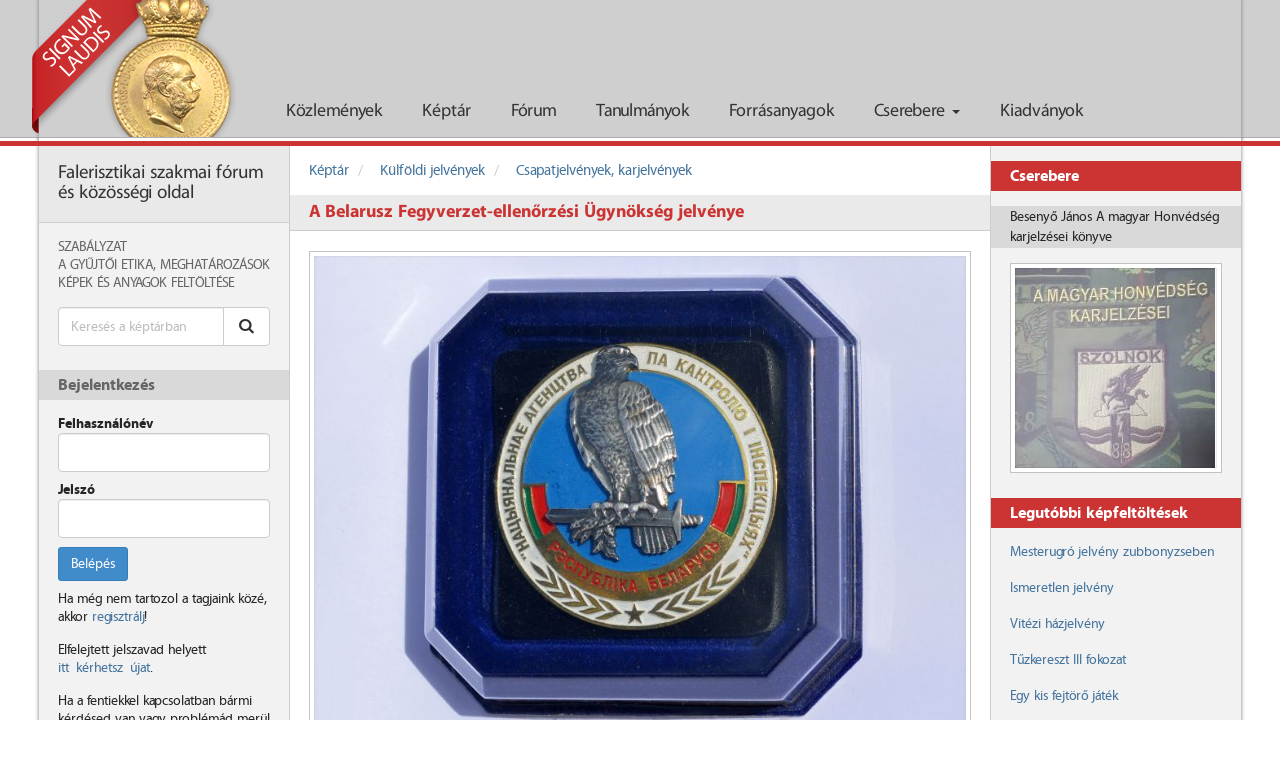

--- FILE ---
content_type: text/html; charset=UTF-8
request_url: https://signum-laudis.hu/keptar/kepek/2747-a-belarusz-fegyverzet-ellenorzesi-ugynokseg-jelvenye
body_size: 22876
content:
<!DOCTYPE html>
<html lang="hu">
<head>
    <meta charset="utf-8">
    <meta http-equiv="X-UA-Compatible" content="IE=edge">
    <meta name="viewport" content="width=device-width, initial-scale=1.0">
    <link rel="stylesheet" type="text/css" href="/assets/5b434bc2/magnific-popup-0.9.9/magnific-popup.css" />
<link rel="stylesheet" type="text/css" href="/assets/fae6caa7/frontend.css?697376b841078" />
<link rel="stylesheet" type="text/css" href="/assets/fae6caa7/print.css" />
<script type="text/javascript" src="/assets/vendor/jquery/jquery.min.js"></script>
<script type="text/javascript" src="/assets/5b434bc2/magnific-popup-0.9.9/jquery.magnific-popup.min.js"></script>
<script type="text/javascript" src="/assets/25fe0644/bootstrap-3.0.2/js/bootstrap.min.js"></script>
<script type="text/javascript" src="/assets/b23d49f5/jquery.fitvids.js"></script>
<title>A Belarusz Fegyverzet-ellenőrzési Ügynökség jelvénye - Signum Laudis</title>
    <!-- HTML5 shim and Respond.js IE8 support of HTML5 elements and media queries -->
    <!--[if lt IE 9]>
    <script src="https://oss.maxcdn.com/libs/html5shiv/3.7.0/html5shiv.js"></script>
    <script src="https://oss.maxcdn.com/libs/respond.js/1.3.0/respond.min.js"></script>
    <![endif]-->
    <link rel="shortcut icon" href="/assets/fae6caa7/favicon.ico"/>
            <script>
            (function(i,s,o,g,r,a,m){i['GoogleAnalyticsObject']=r;i[r]=i[r]||function(){
                (i[r].q=i[r].q||[]).push(arguments)},i[r].l=1*new Date();a=s.createElement(o),
                m=s.getElementsByTagName(o)[0];a.async=1;a.src=g;m.parentNode.insertBefore(a,m)
            })(window,document,'script','//www.google-analytics.com/analytics.js','ga');
            ga('create', 'UA-51608155-1', 'signum-laudis.hu');
            ga('send', 'pageview');
        </script>
    </head>
<body class="navbar-open">
<div id="navbar" class="state-open navbar navbar-default navbar-fixed-top" role="navigation">
    <div id="navbar-container" class="container">
        <div class="navbar-header">
            <button type="button" class="navbar-toggle" data-toggle="collapse" data-target=".navbar-collapse">
                <span class="sr-only">Toggle navigation</span>
                <span class="icon-bar"></span>
                <span class="icon-bar"></span>
                <span class="icon-bar"></span>
            </button>
            <a class="navbar-brand" href="/">
                <img id="brand-image" src="/img/frontend/logo.png" alt="logo"/>
                <span id="brand-text">SIGNUM LAUDIS</span>
            </a>
        </div>
        <div class="collapse navbar-collapse">
            <ul id="main-menu" class="nav navbar-nav">
                <li >
                    <a href="/kozlemenyek">Közlemények</a>
                </li>
                <li >
                    <a href="/keptar">Képtár</a>
                </li>
                <li >
                    <a href="/forum">Fórum</a>
                </li>
                <li >
                    <a href="/tanulmanyok">Tanulmányok</a>
                </li>
                <li >
                    <a href="/forrasanyagok">Forrásanyagok</a>
                </li>
                <li class="dropdown">
                    <a href="#" class="dropdown-toggle" data-toggle="dropdown">Cserebere <b class="caret"></b></a>
                    <ul class="dropdown-menu">
                        <li><a href="/csere-bere/kinal">Kínál</a></li>
                        <li><a href="/csere-bere/keres">Keres</a></li>
                    </ul>
                </li>
                                <li >
                    <a href="/kiadvanyok">Kiadványok</a>
                </li>
            </ul>
        </div>
        <!--/.nav-collapse -->
    </div>
</div>

<div id="red-line"></div>
<!-- Begin page content -->
    <div id="main-container-outer" class="container">
    <div id="main-container-inner">
    <div id="aside-primary" class="aside">
        <div id="signum-laudis">
            Falerisztikai szakmai fórum és közösségi oldal
        </div>
        <nav id="signum-laudis-menu">
    <ul>
                    <li>
                <a href="/signum-laudis/1-a-signum-laudis-forum-szabalyzata">
                    Szabályzat                </a>
            </li>
                    <li>
                <a href="/signum-laudis/2-gyujtoi-ethosz">
                    A Gyűjtői Etika, meghatározások                </a>
            </li>
                    <li>
                <a href="/signum-laudis/4-kepek-es-anyagok-feltoltese-az-oldalra">
                    Képek és anyagok feltöltése                </a>
            </li>
            </ul>
</nav>                        <form class="search" action="/gallery/search">
        <div class="input-group">
            <input type="text" name="search" class="form-control" placeholder="Keresés a képtárban" value="">
            <span class="input-group-btn">
                <button class="btn btn-default" type="submit">
                    <span class="icon icon-search"></span>
                </button>
            </span>
        </div>
    </form>
                            <div class="aside-block">
                                    <h3>Bejelentkezés</h3>
                    <div class="block-content">
                        <form id="login-form" action="/user/login" method="post">
                            <div class="form-group">
                                <label for="login-username-input">Felhasználónév</label>
                                <input type="text" name="LoginModel[username]" id="login-username-input" class="form-control">
                            </div>
                            <div class="form-group">
                                <label for="login-password-input">Jelszó</label>
                                <input type="password" name="LoginModel[password]" id="login-password-input" class="form-control">
                            </div>
                            <div class="form-group">
                                <button class="btn btn-primary">Belépés</button>
                            </div>
                        </form>
                        <p>
                            Ha még nem tartozol a tagjaink közé, akkor
                            <a href="/regisztracio">regisztrálj</a>!
                        </p>

                        <p>
                            Elfelejtett jelszavad helyett
                            <a href="/elfelejtett-jelszo">itt&nbsp;kérhetsz&nbsp;újat</a>.
                        </p>

                        <p>
                            Ha a fentiekkel kapcsolatban bármi kérdésed van vagy problémád merül fel
                            <a href="/uzenet-a-szerkesztoknek">írj&nbsp;nekünk</a>!
                    </div>
                            </div>
                <div class="hidden-xs hidden-sm">
                        <div class="aside-block">
                <h3>Partnereink</h3>
                <div class="block-content">
                    <div class="list-group">
                        <a href="/partnereink" class="list-group-item">
                            <span class="icon icon-group"></span>
                            Partnereink
                        </a>
                    </div>
                </div>
            </div>
        </div>
    </div>

    <main>
        <div id="main-content-container">
                            <ol class="breadcrumb">
                                            <li>
                            <a href="/keptar">Képtár</a>
                        </li>
                                            <li>
                            <a href="/keptar/14-kulfoldi-jelvenyek">Külföldi jelvények</a>
                        </li>
                                            <li>
                            <a href="/keptar/81-csapatjelvenyek-karjelvenyek">Csapatjelvények, karjelvények</a>
                        </li>
                                    </ol>
                                                <article>
    <h1 class="header-primary">A Belarusz Fegyverzet-ellenőrzési Ügynökség jelvénye</h1>
    
<div class="body">
    <div class="image-border-container">
        <div class="image-border">
            <a id="gallery-post-image-link" href="/img/gallery/5911e65d31cab.jpg">
                <div class="image-shadow">
                    <img src="/img/gallery/5911e65d31cab.jpg" alt="A Belarusz Fegyverzet-ellenőrzési Ügynökség jelvénye"/>
                </div>
            </a>
        </div>
    </div>
    <div class="gallery-post-description">
            </div>
</div>
    <div class="actions actions-bottom">
                    </div>
<script>
    $('#gallery-post-image-link').magnificPopup({
        type: 'image'
    });
</script>
</article>
    <div class="modal fade" id="gallery-post-comment-modal" tabindex="-1">
        <div class="modal-dialog">
            <div class="modal-content">
                <div class="modal-header">
                    <button type="button" class="close" data-dismiss="modal">&times;</button>
                    <h1 class="modal-title"></h1>
                </div>
                <div class="modal-body"></div>
                <div class="modal-footer">
                    <button type="button" class="btn btn-default" data-dismiss="modal">Bezárás</button>
                </div>
            </div>
        </div>
    </div>
    <script>
        $(function () {
            $('a[data-ajax="gallery-post-comment"]').on('click', function () {
                var galleryPostCommentModal = $('#gallery-post-comment-modal');
                $('.modal-body', galleryPostCommentModal).load(this.href);
                $('.modal-title', galleryPostCommentModal).text($(this).text());
                galleryPostCommentModal.modal();
                return false;
            });
        });
    </script>
        </div>
    </main>

    <div id="aside-secondary" class="aside">
        <aside>
            <div id="random-exchange-supply" class="aside-block">
    <h3>Cserebere</h3>
    <div class="aside-item">
        <div class="post-link">
                            <span>Besenyő János A magyar Honvédség karjelzései könyve</span>
                    </div>
        <div class="block-content">
                            <div class="image-border">
                    <div class="image-shadow">
                        <img
                            src="/img/exchange/supply/thumbnail/689ca332d2153.jpg"
                            alt="Besenyő János A magyar Honvédség karjelzései könyve"/>
                    </div>
                </div>
                    </div>
    </div>
</div>
<script>
    $(function () {
        var exchangeSuppliesData;
        var currentIndex;
        var widgetElement;
        var widgetBodyElement;
        var linkElement;
        var imageElement;

        exchangeSuppliesData = [{"itemName":"Beseny\u0151 J\u00e1nos A magyar Honv\u00e9ds\u00e9g karjelz\u00e9sei k\u00f6nyve","imageUrl":"\/img\/exchange\/supply\/thumbnail\/689ca332d2153.jpg"},{"itemName":"Bolg\u00e1r h\u00e1bor\u00fas szolg\u00e1lati jel (10 \u00e9v)","imageUrl":"\/img\/exchange\/supply\/thumbnail\/6957f0d4e9e14.jpg"},{"itemName":"Mannlicher szurony 1895M","imageUrl":"\/img\/exchange\/supply\/thumbnail\/67b8ba0b880e0.jpg"},{"itemName":"Gy\u00f6ny\u00f6r\u0171 kit\u00fcntet\u00e9s tart\u00f3 szekr\u00e9ny, szekreter","imageUrl":"\/img\/exchange\/supply\/thumbnail\/68b3629c7b119.jpg"},{"itemName":"Babafejek","imageUrl":"\/img\/exchange\/supply\/thumbnail\/679f6826cdd3c.jpg"},{"itemName":"Sportbajnoki Jelv\u00e9ny","imageUrl":"\/img\/exchange\/supply\/thumbnail\/69494c9a96b4e.jpg"},{"itemName":"Katona l\u00e1d\u00e1k","imageUrl":"\/img\/exchange\/supply\/thumbnail\/681565c5d98c6.jpg"},{"itemName":"R\u00e1kosi hirad\u00f3s tiszti zubbony!","imageUrl":"\/img\/exchange\/supply\/thumbnail\/67bf74e711482.jpg"},{"itemName":"Cs\u00e1sz\u00e1ri \u00e9s Kir\u00e1lyi Haditenger\u00e9szet \u2013 A Chinai H\u0151s \u2013 K\u00e1ntor G\u00e9za t\u00f6rt\u00e9nete","imageUrl":"\/img\/exchange\/supply\/thumbnail\/67bf09980712e.jpg"},{"itemName":"Rend\u0151r kist\u00e1rsas\u00e1gi","imageUrl":"\/img\/exchange\/supply\/thumbnail\/6726162849854.jpg"}];
        currentIndex = 0;
        widgetElement = $('#random-exchange-supply');
        widgetBodyElement = widgetElement.find('.aside-item');
        linkElement = widgetElement.find('.post-link a, .post-link span');
        imageElement = widgetElement.find('img');

        function showNextExchangeSupply() {
            currentIndex++;
            if (currentIndex > exchangeSuppliesData.length - 1) {
                currentIndex = 0;
            }
            widgetBodyElement.fadeOut(800, function () {
                linkElement.html(exchangeSuppliesData[currentIndex]['itemName']);
                imageElement.prop({
                    src: exchangeSuppliesData[currentIndex]['imageUrl'],
                    alt: exchangeSuppliesData[currentIndex]['itemName']
                });
                widgetBodyElement.fadeIn(800);
            });
            window.setTimeout(showNextExchangeSupply, 10000);
        }

        window.setTimeout(showNextExchangeSupply, 10000);
    });
</script>                            <div class="aside-block recent-content">
    <h3>Legutóbbi képfeltöltések</h3>
    <div class="block-content">
                    <div class="aside-item">
                <a href="/keptar/kepek/7281-mesterugro-jelveny-zubbonyzseben">
                    Mesterugró jelvény zubbonyzseben                </a>
            </div>
                    <div class="aside-item">
                <a href="/keptar/kepek/7280-ismeretlen-jelveny">
                    Ismeretlen jelvény                </a>
            </div>
                    <div class="aside-item">
                <a href="/keptar/kepek/7279-vitezi-hazjelveny">
                    Vitézi házjelvény                </a>
            </div>
                    <div class="aside-item">
                <a href="/keptar/kepek/7278-tuzkereszt-iii-fokozat">
                    Tűzkereszt III fokozat                </a>
            </div>
                    <div class="aside-item">
                <a href="/keptar/kepek/7277-egy-kis-fejtoro-jatek">
                    Egy kis fejtörő játék                </a>
            </div>
                    <div class="aside-item">
                <a href="/keptar/kepek/7276-iskolajelvenyek">
                    Iskolajelvények                </a>
            </div>
                    <div class="aside-item">
                <a href="/keptar/kepek/7275-honved-huszar-tabori-sapkak">
                    Honvéd huszár tábori sapkák                </a>
            </div>
                    <div class="aside-item">
                <a href="/keptar/kepek/7274-a-2-honved-huszarezred-jelvenye">
                    A 2. honvéd huszárezred jelvénye                </a>
            </div>
                    <div class="aside-item">
                <a href="/keptar/kepek/7273-hivatalos-bejegyzes">
                    Hivatalos bejegyzés....                </a>
            </div>
                    <div class="aside-item">
                <a href="/keptar/kepek/7271-haladas-dal-es-onkepzo-egyesulet">
                    Haladás Dal- és Önképző Egyesület                </a>
            </div>
                    <div class="aside-item">
                <a href="/keptar/kepek/7269-2025-buek-2026">
                    2025 BUÉK 2026                </a>
            </div>
                    <div class="aside-item">
                <a href="/keptar/kepek/7267-aldott-bekes-karacsonyt">
                    Áldott, békés Karácsonyt!                </a>
            </div>
                    <div class="aside-item">
                <a href="/keptar/kepek/7266-karacsony-2025">
                    Karácsony 2025.                </a>
            </div>
                    <div class="aside-item">
                <a href="/keptar/kepek/7265-rothe-koronas-arany-erdemkereszt">
                    Rothe Koronás arany érdemkereszt                </a>
            </div>
                    <div class="aside-item">
                <a href="/keptar/kepek/7264-kormanyzoi-dij-dalosok-emlekerme">
                    Kormányzói díj - Dalosok Emlékérme                </a>
            </div>
                    <div class="aside-item">
                <a href="/keptar/kepek/7263-felso-ipari-debrecen">
                    Felső ipari Debrecen                </a>
            </div>
                    <div class="aside-item">
                <a href="/keptar/kepek/7262-voros-csillag-traktorgyar-sport-kor">
                    Vörös csillag traktorgyár sport kör                </a>
            </div>
                    <div class="aside-item">
                <a href="/keptar/kepek/7261-baratsag-erdemerem">
                    Barátság Érdemérem                </a>
            </div>
                    <div class="aside-item">
                <a href="/keptar/kepek/7260-szalagsavok">
                    Szalagsávok                </a>
            </div>
                    <div class="aside-item">
                <a href="/keptar/kepek/7259-nagyon-patriota">
                    Nagyon patrióta                </a>
            </div>
                    <div class="aside-item">
                <a href="/keptar/kepek/7258-a-hazaert">
                    A hazáért                </a>
            </div>
                    <div class="aside-item">
                <a href="/keptar/kepek/7257-segitsegkeres-nevesiteshez">
                    Segítségkérés nevesítéshez                </a>
            </div>
                    <div class="aside-item">
                <a href="/keptar/kepek/7256-egyetemi-es-foiskolai-hallgatok-elso-vilaghaborus-elesett-hosei-emlek-jelveny">
                    Egyetemi és Főiskolai hallgatók első világháborús elesett Hősei Emlék jelvény                </a>
            </div>
                    <div class="aside-item">
                <a href="/keptar/kepek/7255-1956-os-kituntetesek">
                    1956-os kitüntetések                </a>
            </div>
                    <div class="aside-item">
                <a href="/keptar/kepek/7254-ritkabb-tuzkeresztek">
                    Ritkább Tűzkeresztek                </a>
            </div>
                    <div class="aside-item">
                <a href="/keptar/kepek/7253-tuzkeresztek">
                    Tűzkeresztek.                </a>
            </div>
                    <div class="aside-item">
                <a href="/keptar/kepek/7252-tuzkeresztek">
                    Tűzkeresztek                </a>
            </div>
                    <div class="aside-item">
                <a href="/keptar/kepek/7251-tuzkereszt-fokozatok">
                    Tűzkereszt fokozatok                </a>
            </div>
                    <div class="aside-item">
                <a href="/keptar/kepek/7250-szent-laszlo-vadasztarsasag">
                    Szent László Vadásztársaság                </a>
            </div>
                    <div class="aside-item">
                <a href="/keptar/kepek/7249-kis-deru-a-boruban">
                    Kis derű a borúban                </a>
            </div>
                    <div class="aside-item">
                <a href="/keptar/kepek/7248-simor-utcai-leanyiskola">
                    Simor utcai leányiskola                </a>
            </div>
                    <div class="aside-item">
                <a href="/keptar/kepek/7247-evfordulo-december-01-vajon-miert-is">
                    Évforduló december 01. (vajon miért is?)                </a>
            </div>
                    <div class="aside-item">
                <a href="/keptar/kepek/7246-sebesultek-erme">
                    Sebesültek Érme                </a>
            </div>
                    <div class="aside-item">
                <a href="/keptar/kepek/7245-vallap-vagy-paroli-melyik-korszak-milyen-fegyvernemi-vagy-rendfokozat">
                    Vállap vagy Paroli, melyik korszak milyen fegyvernemi vagy rendfokozat?                </a>
            </div>
                    <div class="aside-item">
                <a href="/keptar/kepek/7244-kituntetes-szalagsav">
                    Kitüntetés szalagsáv                </a>
            </div>
                    <div class="aside-item">
                <a href="/keptar/kepek/7243-egy-eletut-kepekben">
                    Egy életút képekben                </a>
            </div>
                    <div class="aside-item">
                <a href="/keptar/kepek/7242-voroskereszt-tiszti-diszjelvenyenek-adomanyozoja-1918">
                    Vöröskereszt Tiszti díszjelvényének adományozója 1918.                </a>
            </div>
                    <div class="aside-item">
                <a href="/keptar/kepek/7241-orszagos-altalanos-kiallitas-budapesten-1885-kozremukodok-elismerese">
                    Országos Általános Kiállitás Budapesten 1885  közremüködők elismerése                </a>
            </div>
                    <div class="aside-item">
                <a href="/keptar/kepek/7240-kossuth-dij-viselese">
                    Kossuth-díj viselése                </a>
            </div>
                    <div class="aside-item">
                <a href="/keptar/kepek/7239-jozsa-janos-a-szocialista-hazaert-erdemrend-kituntetesben-reszesult">
                    Józsa János a Szocialista Hazáért Érdemrend kitüntetésben részesült                </a>
            </div>
            </div>
</div>

                    </aside>
    </div>

    <div class="clearfix"></div>
    </div>
    </div>
<footer>
    <div class="container">
        <p id="sevenart-logo" class="pull-right">
            <a href="http://www.sevenart.hu">
                <img src="/img/frontend/sevenart_logo.png" alt="SevenArt logo"/>
            </a>
        </p>
        <p>&copy; 2013 - 2026 - Signum Laudis - Falerisztikai szakmai fórum és közösségi oldal</p>
    </div>
</footer>
<script>
    $(function () {
        $('a.btn[title]').tooltip();

        $(window).one('scroll', function () {
            $('body').removeClass('navbar-open').addClass('navbar-close');
        });
    })
</script>
    <script>
        $(function () {
            $('main').fitVids();
            $('.comment div.body a, .gallery-post-description a, .private-message-body a').each(function () {
                $(this).attr('target', '_blank');
            });
        });
    </script>
</body>
</html>